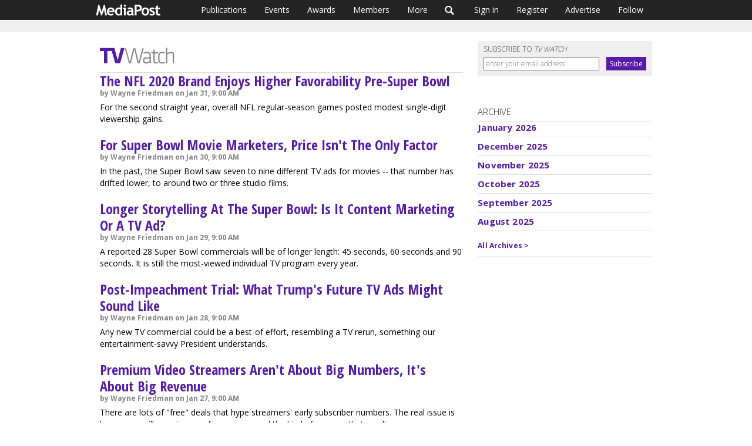

--- FILE ---
content_type: text/css
request_url: https://s3.amazonaws.com/static.mediapost.com/css/footer.css?v=2
body_size: 435
content:
/*
------
FOOTER
------
*/
#speedbump {
	padding-top: 40px;
}
#footer {
	clear: both;
	font-size: 10px;
	overflow: auto;
	margin-top: 10px;
	padding: 30px 0 100px 0;
	border-top: 1px solid #ebebeb;
}
#footer #footer-logo {
	float: left;
	margin-right: 2%;
}
#footer-logo img {
	max-width: 100%;
}
#footer #footer-r {
	float: left;
	width: 75%;
}
#footer ul {
	float: left;
	list-style-type: none;
	margin: 0;
	padding: 0;
}
#footer ul li {
	float: left;
	line-height: 20px;
	margin-right: 2px;
}
#footer ul li a {
	border-right: 1px solid #2f3892;
	color: #2f3892;
	font-weight: 800;
	font-size: 12px;
	margin-right: 6px;
	padding-right: 6px;
	text-decoration: none;
}
#footer-r ul li a {
	border-right: 1px solid #242424;
	color: #242424;
	font-size: 12px;
	font-weight:normal;
	margin-right: 6px;
	padding-right: 6px;
	text-decoration: none;
}
#footer ul li:last-child a {
	border-right: 0;
}
#footer ul li a:hover {
	text-decoration: underline;
}
#footer #copy {
	clear: both;
	color: #999;
	font-size: 12px;
	line-height: 17px;
	padding-top: 10px;
}
#footer #copy a {
	color: #999;
}
#adtech-logo {
	clear: both;
	margin: 5px 0 20px 0;
	padding-top: 20px;
	text-align: center;
}
